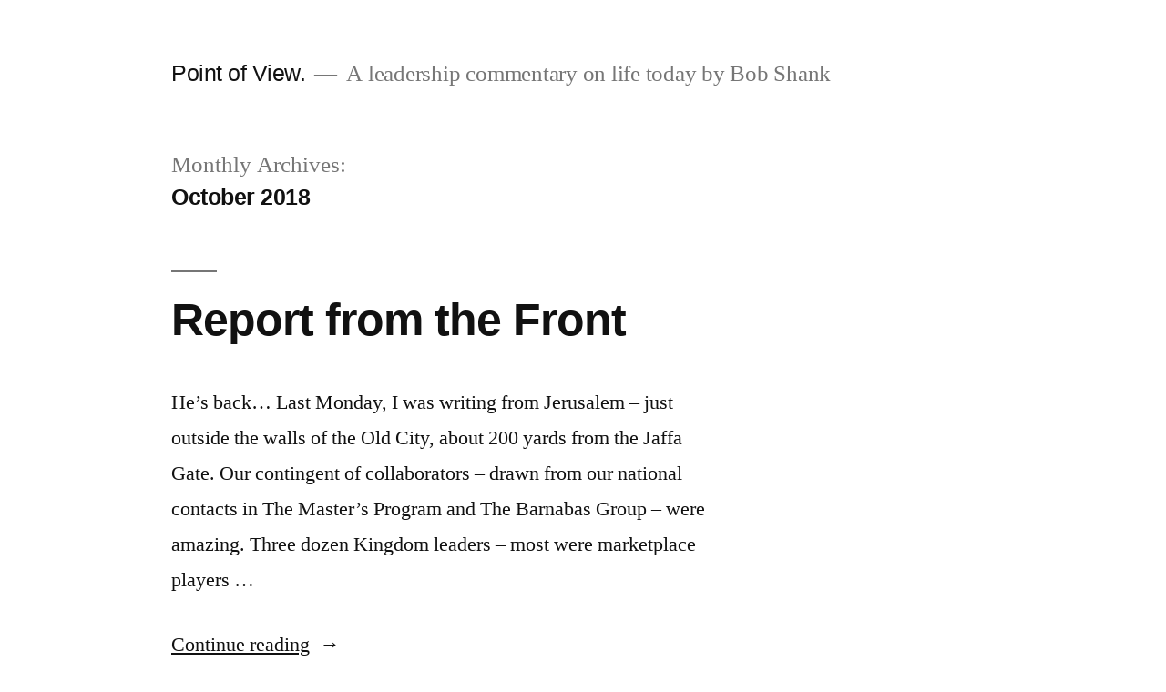

--- FILE ---
content_type: text/html; charset=UTF-8
request_url: https://pov.mastersprogram.org/2018/10/
body_size: 11798
content:
<!doctype html>
<html lang="en-US">
<head>
	<meta charset="UTF-8" />
	<meta name="viewport" content="width=device-width, initial-scale=1" />
	<link rel="profile" href="https://gmpg.org/xfn/11" />
	<title>October 2018 &#8211; Point of View.</title>
<meta name='robots' content='max-image-preview:large' />
<link rel="alternate" type="application/rss+xml" title="Point of View. &raquo; Feed" href="https://pov.mastersprogram.org/feed/" />
<link rel="alternate" type="application/rss+xml" title="Point of View. &raquo; Comments Feed" href="https://pov.mastersprogram.org/comments/feed/" />
<script>
window._wpemojiSettings = {"baseUrl":"https:\/\/s.w.org\/images\/core\/emoji\/14.0.0\/72x72\/","ext":".png","svgUrl":"https:\/\/s.w.org\/images\/core\/emoji\/14.0.0\/svg\/","svgExt":".svg","source":{"wpemoji":"https:\/\/pov.mastersprogram.org\/wp-includes\/js\/wp-emoji.js?ver=6.3.7","twemoji":"https:\/\/pov.mastersprogram.org\/wp-includes\/js\/twemoji.js?ver=6.3.7"}};
/**
 * @output wp-includes/js/wp-emoji-loader.js
 */

/**
 * Emoji Settings as exported in PHP via _print_emoji_detection_script().
 * @typedef WPEmojiSettings
 * @type {object}
 * @property {?object} source
 * @property {?string} source.concatemoji
 * @property {?string} source.twemoji
 * @property {?string} source.wpemoji
 * @property {?boolean} DOMReady
 * @property {?Function} readyCallback
 */

/**
 * Support tests.
 * @typedef SupportTests
 * @type {object}
 * @property {?boolean} flag
 * @property {?boolean} emoji
 */

/**
 * IIFE to detect emoji support and load Twemoji if needed.
 *
 * @param {Window} window
 * @param {Document} document
 * @param {WPEmojiSettings} settings
 */
( function wpEmojiLoader( window, document, settings ) {
	if ( typeof Promise === 'undefined' ) {
		return;
	}

	var sessionStorageKey = 'wpEmojiSettingsSupports';
	var tests = [ 'flag', 'emoji' ];

	/**
	 * Checks whether the browser supports offloading to a Worker.
	 *
	 * @since 6.3.0
	 *
	 * @private
	 *
	 * @returns {boolean}
	 */
	function supportsWorkerOffloading() {
		return (
			typeof Worker !== 'undefined' &&
			typeof OffscreenCanvas !== 'undefined' &&
			typeof URL !== 'undefined' &&
			URL.createObjectURL &&
			typeof Blob !== 'undefined'
		);
	}

	/**
	 * @typedef SessionSupportTests
	 * @type {object}
	 * @property {number} timestamp
	 * @property {SupportTests} supportTests
	 */

	/**
	 * Get support tests from session.
	 *
	 * @since 6.3.0
	 *
	 * @private
	 *
	 * @returns {?SupportTests} Support tests, or null if not set or older than 1 week.
	 */
	function getSessionSupportTests() {
		try {
			/** @type {SessionSupportTests} */
			var item = JSON.parse(
				sessionStorage.getItem( sessionStorageKey )
			);
			if (
				typeof item === 'object' &&
				typeof item.timestamp === 'number' &&
				new Date().valueOf() < item.timestamp + 604800 && // Note: Number is a week in seconds.
				typeof item.supportTests === 'object'
			) {
				return item.supportTests;
			}
		} catch ( e ) {}
		return null;
	}

	/**
	 * Persist the supports in session storage.
	 *
	 * @since 6.3.0
	 *
	 * @private
	 *
	 * @param {SupportTests} supportTests Support tests.
	 */
	function setSessionSupportTests( supportTests ) {
		try {
			/** @type {SessionSupportTests} */
			var item = {
				supportTests: supportTests,
				timestamp: new Date().valueOf()
			};

			sessionStorage.setItem(
				sessionStorageKey,
				JSON.stringify( item )
			);
		} catch ( e ) {}
	}

	/**
	 * Checks if two sets of Emoji characters render the same visually.
	 *
	 * This function may be serialized to run in a Worker. Therefore, it cannot refer to variables from the containing
	 * scope. Everything must be passed by parameters.
	 *
	 * @since 4.9.0
	 *
	 * @private
	 *
	 * @param {CanvasRenderingContext2D} context 2D Context.
	 * @param {string} set1 Set of Emoji to test.
	 * @param {string} set2 Set of Emoji to test.
	 *
	 * @return {boolean} True if the two sets render the same.
	 */
	function emojiSetsRenderIdentically( context, set1, set2 ) {
		// Cleanup from previous test.
		context.clearRect( 0, 0, context.canvas.width, context.canvas.height );
		context.fillText( set1, 0, 0 );
		var rendered1 = new Uint32Array(
			context.getImageData(
				0,
				0,
				context.canvas.width,
				context.canvas.height
			).data
		);

		// Cleanup from previous test.
		context.clearRect( 0, 0, context.canvas.width, context.canvas.height );
		context.fillText( set2, 0, 0 );
		var rendered2 = new Uint32Array(
			context.getImageData(
				0,
				0,
				context.canvas.width,
				context.canvas.height
			).data
		);

		return rendered1.every( function ( rendered2Data, index ) {
			return rendered2Data === rendered2[ index ];
		} );
	}

	/**
	 * Determines if the browser properly renders Emoji that Twemoji can supplement.
	 *
	 * This function may be serialized to run in a Worker. Therefore, it cannot refer to variables from the containing
	 * scope. Everything must be passed by parameters.
	 *
	 * @since 4.2.0
	 *
	 * @private
	 *
	 * @param {CanvasRenderingContext2D} context 2D Context.
	 * @param {string} type Whether to test for support of "flag" or "emoji".
	 * @param {Function} emojiSetsRenderIdentically Reference to emojiSetsRenderIdentically function, needed due to minification.
	 *
	 * @return {boolean} True if the browser can render emoji, false if it cannot.
	 */
	function browserSupportsEmoji( context, type, emojiSetsRenderIdentically ) {
		var isIdentical;

		switch ( type ) {
			case 'flag':
				/*
				 * Test for Transgender flag compatibility. Added in Unicode 13.
				 *
				 * To test for support, we try to render it, and compare the rendering to how it would look if
				 * the browser doesn't render it correctly (white flag emoji + transgender symbol).
				 */
				isIdentical = emojiSetsRenderIdentically(
					context,
					'\uD83C\uDFF3\uFE0F\u200D\u26A7\uFE0F', // as a zero-width joiner sequence
					'\uD83C\uDFF3\uFE0F\u200B\u26A7\uFE0F' // separated by a zero-width space
				);

				if ( isIdentical ) {
					return false;
				}

				/*
				 * Test for UN flag compatibility. This is the least supported of the letter locale flags,
				 * so gives us an easy test for full support.
				 *
				 * To test for support, we try to render it, and compare the rendering to how it would look if
				 * the browser doesn't render it correctly ([U] + [N]).
				 */
				isIdentical = emojiSetsRenderIdentically(
					context,
					'\uD83C\uDDFA\uD83C\uDDF3', // as the sequence of two code points
					'\uD83C\uDDFA\u200B\uD83C\uDDF3' // as the two code points separated by a zero-width space
				);

				if ( isIdentical ) {
					return false;
				}

				/*
				 * Test for English flag compatibility. England is a country in the United Kingdom, it
				 * does not have a two letter locale code but rather a five letter sub-division code.
				 *
				 * To test for support, we try to render it, and compare the rendering to how it would look if
				 * the browser doesn't render it correctly (black flag emoji + [G] + [B] + [E] + [N] + [G]).
				 */
				isIdentical = emojiSetsRenderIdentically(
					context,
					// as the flag sequence
					'\uD83C\uDFF4\uDB40\uDC67\uDB40\uDC62\uDB40\uDC65\uDB40\uDC6E\uDB40\uDC67\uDB40\uDC7F',
					// with each code point separated by a zero-width space
					'\uD83C\uDFF4\u200B\uDB40\uDC67\u200B\uDB40\uDC62\u200B\uDB40\uDC65\u200B\uDB40\uDC6E\u200B\uDB40\uDC67\u200B\uDB40\uDC7F'
				);

				return ! isIdentical;
			case 'emoji':
				/*
				 * Why can't we be friends? Everyone can now shake hands in emoji, regardless of skin tone!
				 *
				 * To test for Emoji 14.0 support, try to render a new emoji: Handshake: Light Skin Tone, Dark Skin Tone.
				 *
				 * The Handshake: Light Skin Tone, Dark Skin Tone emoji is a ZWJ sequence combining 🫱 Rightwards Hand,
				 * 🏻 Light Skin Tone, a Zero Width Joiner, 🫲 Leftwards Hand, and 🏿 Dark Skin Tone.
				 *
				 * 0x1FAF1 == Rightwards Hand
				 * 0x1F3FB == Light Skin Tone
				 * 0x200D == Zero-Width Joiner (ZWJ) that links the code points for the new emoji or
				 * 0x200B == Zero-Width Space (ZWS) that is rendered for clients not supporting the new emoji.
				 * 0x1FAF2 == Leftwards Hand
				 * 0x1F3FF == Dark Skin Tone.
				 *
				 * When updating this test for future Emoji releases, ensure that individual emoji that make up the
				 * sequence come from older emoji standards.
				 */
				isIdentical = emojiSetsRenderIdentically(
					context,
					'\uD83E\uDEF1\uD83C\uDFFB\u200D\uD83E\uDEF2\uD83C\uDFFF', // as the zero-width joiner sequence
					'\uD83E\uDEF1\uD83C\uDFFB\u200B\uD83E\uDEF2\uD83C\uDFFF' // separated by a zero-width space
				);

				return ! isIdentical;
		}

		return false;
	}

	/**
	 * Checks emoji support tests.
	 *
	 * This function may be serialized to run in a Worker. Therefore, it cannot refer to variables from the containing
	 * scope. Everything must be passed by parameters.
	 *
	 * @since 6.3.0
	 *
	 * @private
	 *
	 * @param {string[]} tests Tests.
	 * @param {Function} browserSupportsEmoji Reference to browserSupportsEmoji function, needed due to minification.
	 * @param {Function} emojiSetsRenderIdentically Reference to emojiSetsRenderIdentically function, needed due to minification.
	 *
	 * @return {SupportTests} Support tests.
	 */
	function testEmojiSupports( tests, browserSupportsEmoji, emojiSetsRenderIdentically ) {
		var canvas;
		if (
			typeof WorkerGlobalScope !== 'undefined' &&
			self instanceof WorkerGlobalScope
		) {
			canvas = new OffscreenCanvas( 300, 150 ); // Dimensions are default for HTMLCanvasElement.
		} else {
			canvas = document.createElement( 'canvas' );
		}

		var context = canvas.getContext( '2d', { willReadFrequently: true } );

		/*
		 * Chrome on OS X added native emoji rendering in M41. Unfortunately,
		 * it doesn't work when the font is bolder than 500 weight. So, we
		 * check for bold rendering support to avoid invisible emoji in Chrome.
		 */
		context.textBaseline = 'top';
		context.font = '600 32px Arial';

		var supports = {};
		tests.forEach( function ( test ) {
			supports[ test ] = browserSupportsEmoji( context, test, emojiSetsRenderIdentically );
		} );
		return supports;
	}

	/**
	 * Adds a script to the head of the document.
	 *
	 * @ignore
	 *
	 * @since 4.2.0
	 *
	 * @param {string} src The url where the script is located.
	 *
	 * @return {void}
	 */
	function addScript( src ) {
		var script = document.createElement( 'script' );
		script.src = src;
		script.defer = true;
		document.head.appendChild( script );
	}

	settings.supports = {
		everything: true,
		everythingExceptFlag: true
	};

	// Create a promise for DOMContentLoaded since the worker logic may finish after the event has fired.
	var domReadyPromise = new Promise( function ( resolve ) {
		document.addEventListener( 'DOMContentLoaded', resolve, {
			once: true
		} );
	} );

	// Obtain the emoji support from the browser, asynchronously when possible.
	new Promise( function ( resolve ) {
		var supportTests = getSessionSupportTests();
		if ( supportTests ) {
			resolve( supportTests );
			return;
		}

		if ( supportsWorkerOffloading() ) {
			try {
				// Note that the functions are being passed as arguments due to minification.
				var workerScript =
					'postMessage(' +
					testEmojiSupports.toString() +
					'(' +
					[
						JSON.stringify( tests ),
						browserSupportsEmoji.toString(),
						emojiSetsRenderIdentically.toString()
					].join( ',' ) +
					'));';
				var blob = new Blob( [ workerScript ], {
					type: 'text/javascript'
				} );
				var worker = new Worker( URL.createObjectURL( blob ), { name: 'wpTestEmojiSupports' } );
				worker.onmessage = function ( event ) {
					supportTests = event.data;
					setSessionSupportTests( supportTests );
					worker.terminate();
					resolve( supportTests );
				};
				return;
			} catch ( e ) {}
		}

		supportTests = testEmojiSupports( tests, browserSupportsEmoji, emojiSetsRenderIdentically );
		setSessionSupportTests( supportTests );
		resolve( supportTests );
	} )
		// Once the browser emoji support has been obtained from the session, finalize the settings.
		.then( function ( supportTests ) {
			/*
			 * Tests the browser support for flag emojis and other emojis, and adjusts the
			 * support settings accordingly.
			 */
			for ( var test in supportTests ) {
				settings.supports[ test ] = supportTests[ test ];

				settings.supports.everything =
					settings.supports.everything && settings.supports[ test ];

				if ( 'flag' !== test ) {
					settings.supports.everythingExceptFlag =
						settings.supports.everythingExceptFlag &&
						settings.supports[ test ];
				}
			}

			settings.supports.everythingExceptFlag =
				settings.supports.everythingExceptFlag &&
				! settings.supports.flag;

			// Sets DOMReady to false and assigns a ready function to settings.
			settings.DOMReady = false;
			settings.readyCallback = function () {
				settings.DOMReady = true;
			};
		} )
		.then( function () {
			return domReadyPromise;
		} )
		.then( function () {
			// When the browser can not render everything we need to load a polyfill.
			if ( ! settings.supports.everything ) {
				settings.readyCallback();

				var src = settings.source || {};

				if ( src.concatemoji ) {
					addScript( src.concatemoji );
				} else if ( src.wpemoji && src.twemoji ) {
					addScript( src.twemoji );
					addScript( src.wpemoji );
				}
			}
		} );
} )( window, document, window._wpemojiSettings );
</script>
<style>
img.wp-smiley,
img.emoji {
	display: inline !important;
	border: none !important;
	box-shadow: none !important;
	height: 1em !important;
	width: 1em !important;
	margin: 0 0.07em !important;
	vertical-align: -0.1em !important;
	background: none !important;
	padding: 0 !important;
}
</style>
	<link rel='stylesheet' id='wp-block-library-css' href='https://pov.mastersprogram.org/wp-includes/css/dist/block-library/style.css?ver=6.3.7' media='all' />
<style id='wp-block-library-theme-inline-css'>
.wp-block-audio figcaption{
  color:#555;
  font-size:13px;
  text-align:center;
}
.is-dark-theme .wp-block-audio figcaption{
  color:hsla(0,0%,100%,.65);
}

.wp-block-audio{
  margin:0 0 1em;
}

.wp-block-code{
  border:1px solid #ccc;
  border-radius:4px;
  font-family:Menlo,Consolas,monaco,monospace;
  padding:.8em 1em;
}

.wp-block-embed figcaption{
  color:#555;
  font-size:13px;
  text-align:center;
}
.is-dark-theme .wp-block-embed figcaption{
  color:hsla(0,0%,100%,.65);
}

.wp-block-embed{
  margin:0 0 1em;
}

.blocks-gallery-caption{
  color:#555;
  font-size:13px;
  text-align:center;
}
.is-dark-theme .blocks-gallery-caption{
  color:hsla(0,0%,100%,.65);
}

.wp-block-image figcaption{
  color:#555;
  font-size:13px;
  text-align:center;
}
.is-dark-theme .wp-block-image figcaption{
  color:hsla(0,0%,100%,.65);
}

.wp-block-image{
  margin:0 0 1em;
}

.wp-block-pullquote{
  border-bottom:4px solid;
  border-top:4px solid;
  color:currentColor;
  margin-bottom:1.75em;
}
.wp-block-pullquote cite,.wp-block-pullquote footer,.wp-block-pullquote__citation{
  color:currentColor;
  font-size:.8125em;
  font-style:normal;
  text-transform:uppercase;
}

.wp-block-quote{
  border-left:.25em solid;
  margin:0 0 1.75em;
  padding-left:1em;
}
.wp-block-quote cite,.wp-block-quote footer{
  color:currentColor;
  font-size:.8125em;
  font-style:normal;
  position:relative;
}
.wp-block-quote.has-text-align-right{
  border-left:none;
  border-right:.25em solid;
  padding-left:0;
  padding-right:1em;
}
.wp-block-quote.has-text-align-center{
  border:none;
  padding-left:0;
}
.wp-block-quote.is-large,.wp-block-quote.is-style-large,.wp-block-quote.is-style-plain{
  border:none;
}

.wp-block-search .wp-block-search__label{
  font-weight:700;
}

.wp-block-search__button{
  border:1px solid #ccc;
  padding:.375em .625em;
}

:where(.wp-block-group.has-background){
  padding:1.25em 2.375em;
}

.wp-block-separator.has-css-opacity{
  opacity:.4;
}

.wp-block-separator{
  border:none;
  border-bottom:2px solid;
  margin-left:auto;
  margin-right:auto;
}
.wp-block-separator.has-alpha-channel-opacity{
  opacity:1;
}
.wp-block-separator:not(.is-style-wide):not(.is-style-dots){
  width:100px;
}
.wp-block-separator.has-background:not(.is-style-dots){
  border-bottom:none;
  height:1px;
}
.wp-block-separator.has-background:not(.is-style-wide):not(.is-style-dots){
  height:2px;
}

.wp-block-table{
  margin:0 0 1em;
}
.wp-block-table td,.wp-block-table th{
  word-break:normal;
}
.wp-block-table figcaption{
  color:#555;
  font-size:13px;
  text-align:center;
}
.is-dark-theme .wp-block-table figcaption{
  color:hsla(0,0%,100%,.65);
}

.wp-block-video figcaption{
  color:#555;
  font-size:13px;
  text-align:center;
}
.is-dark-theme .wp-block-video figcaption{
  color:hsla(0,0%,100%,.65);
}

.wp-block-video{
  margin:0 0 1em;
}

.wp-block-template-part.has-background{
  margin-bottom:0;
  margin-top:0;
  padding:1.25em 2.375em;
}
</style>
<style id='classic-theme-styles-inline-css'>
/**
 * These rules are needed for backwards compatibility.
 * They should match the button element rules in the base theme.json file.
 */
.wp-block-button__link {
	color: #ffffff;
	background-color: #32373c;
	border-radius: 9999px; /* 100% causes an oval, but any explicit but really high value retains the pill shape. */

	/* This needs a low specificity so it won't override the rules from the button element if defined in theme.json. */
	box-shadow: none;
	text-decoration: none;

	/* The extra 2px are added to size solids the same as the outline versions.*/
	padding: calc(0.667em + 2px) calc(1.333em + 2px);

	font-size: 1.125em;
}

.wp-block-file__button {
	background: #32373c;
	color: #ffffff;
	text-decoration: none;
}

</style>
<style id='global-styles-inline-css'>
body{--wp--preset--color--black: #000000;--wp--preset--color--cyan-bluish-gray: #abb8c3;--wp--preset--color--white: #FFF;--wp--preset--color--pale-pink: #f78da7;--wp--preset--color--vivid-red: #cf2e2e;--wp--preset--color--luminous-vivid-orange: #ff6900;--wp--preset--color--luminous-vivid-amber: #fcb900;--wp--preset--color--light-green-cyan: #7bdcb5;--wp--preset--color--vivid-green-cyan: #00d084;--wp--preset--color--pale-cyan-blue: #8ed1fc;--wp--preset--color--vivid-cyan-blue: #0693e3;--wp--preset--color--vivid-purple: #9b51e0;--wp--preset--color--primary: #0073a8;--wp--preset--color--secondary: #005075;--wp--preset--color--dark-gray: #111;--wp--preset--color--light-gray: #767676;--wp--preset--gradient--vivid-cyan-blue-to-vivid-purple: linear-gradient(135deg,rgba(6,147,227,1) 0%,rgb(155,81,224) 100%);--wp--preset--gradient--light-green-cyan-to-vivid-green-cyan: linear-gradient(135deg,rgb(122,220,180) 0%,rgb(0,208,130) 100%);--wp--preset--gradient--luminous-vivid-amber-to-luminous-vivid-orange: linear-gradient(135deg,rgba(252,185,0,1) 0%,rgba(255,105,0,1) 100%);--wp--preset--gradient--luminous-vivid-orange-to-vivid-red: linear-gradient(135deg,rgba(255,105,0,1) 0%,rgb(207,46,46) 100%);--wp--preset--gradient--very-light-gray-to-cyan-bluish-gray: linear-gradient(135deg,rgb(238,238,238) 0%,rgb(169,184,195) 100%);--wp--preset--gradient--cool-to-warm-spectrum: linear-gradient(135deg,rgb(74,234,220) 0%,rgb(151,120,209) 20%,rgb(207,42,186) 40%,rgb(238,44,130) 60%,rgb(251,105,98) 80%,rgb(254,248,76) 100%);--wp--preset--gradient--blush-light-purple: linear-gradient(135deg,rgb(255,206,236) 0%,rgb(152,150,240) 100%);--wp--preset--gradient--blush-bordeaux: linear-gradient(135deg,rgb(254,205,165) 0%,rgb(254,45,45) 50%,rgb(107,0,62) 100%);--wp--preset--gradient--luminous-dusk: linear-gradient(135deg,rgb(255,203,112) 0%,rgb(199,81,192) 50%,rgb(65,88,208) 100%);--wp--preset--gradient--pale-ocean: linear-gradient(135deg,rgb(255,245,203) 0%,rgb(182,227,212) 50%,rgb(51,167,181) 100%);--wp--preset--gradient--electric-grass: linear-gradient(135deg,rgb(202,248,128) 0%,rgb(113,206,126) 100%);--wp--preset--gradient--midnight: linear-gradient(135deg,rgb(2,3,129) 0%,rgb(40,116,252) 100%);--wp--preset--font-size--small: 19.5px;--wp--preset--font-size--medium: 20px;--wp--preset--font-size--large: 36.5px;--wp--preset--font-size--x-large: 42px;--wp--preset--font-size--normal: 22px;--wp--preset--font-size--huge: 49.5px;--wp--preset--spacing--20: 0.44rem;--wp--preset--spacing--30: 0.67rem;--wp--preset--spacing--40: 1rem;--wp--preset--spacing--50: 1.5rem;--wp--preset--spacing--60: 2.25rem;--wp--preset--spacing--70: 3.38rem;--wp--preset--spacing--80: 5.06rem;--wp--preset--shadow--natural: 6px 6px 9px rgba(0, 0, 0, 0.2);--wp--preset--shadow--deep: 12px 12px 50px rgba(0, 0, 0, 0.4);--wp--preset--shadow--sharp: 6px 6px 0px rgba(0, 0, 0, 0.2);--wp--preset--shadow--outlined: 6px 6px 0px -3px rgba(255, 255, 255, 1), 6px 6px rgba(0, 0, 0, 1);--wp--preset--shadow--crisp: 6px 6px 0px rgba(0, 0, 0, 1);}:where(.is-layout-flex){gap: 0.5em;}:where(.is-layout-grid){gap: 0.5em;}body .is-layout-flow > .alignleft{float: left;margin-inline-start: 0;margin-inline-end: 2em;}body .is-layout-flow > .alignright{float: right;margin-inline-start: 2em;margin-inline-end: 0;}body .is-layout-flow > .aligncenter{margin-left: auto !important;margin-right: auto !important;}body .is-layout-constrained > .alignleft{float: left;margin-inline-start: 0;margin-inline-end: 2em;}body .is-layout-constrained > .alignright{float: right;margin-inline-start: 2em;margin-inline-end: 0;}body .is-layout-constrained > .aligncenter{margin-left: auto !important;margin-right: auto !important;}body .is-layout-constrained > :where(:not(.alignleft):not(.alignright):not(.alignfull)){max-width: var(--wp--style--global--content-size);margin-left: auto !important;margin-right: auto !important;}body .is-layout-constrained > .alignwide{max-width: var(--wp--style--global--wide-size);}body .is-layout-flex{display: flex;}body .is-layout-flex{flex-wrap: wrap;align-items: center;}body .is-layout-flex > *{margin: 0;}body .is-layout-grid{display: grid;}body .is-layout-grid > *{margin: 0;}:where(.wp-block-columns.is-layout-flex){gap: 2em;}:where(.wp-block-columns.is-layout-grid){gap: 2em;}:where(.wp-block-post-template.is-layout-flex){gap: 1.25em;}:where(.wp-block-post-template.is-layout-grid){gap: 1.25em;}.has-black-color{color: var(--wp--preset--color--black) !important;}.has-cyan-bluish-gray-color{color: var(--wp--preset--color--cyan-bluish-gray) !important;}.has-white-color{color: var(--wp--preset--color--white) !important;}.has-pale-pink-color{color: var(--wp--preset--color--pale-pink) !important;}.has-vivid-red-color{color: var(--wp--preset--color--vivid-red) !important;}.has-luminous-vivid-orange-color{color: var(--wp--preset--color--luminous-vivid-orange) !important;}.has-luminous-vivid-amber-color{color: var(--wp--preset--color--luminous-vivid-amber) !important;}.has-light-green-cyan-color{color: var(--wp--preset--color--light-green-cyan) !important;}.has-vivid-green-cyan-color{color: var(--wp--preset--color--vivid-green-cyan) !important;}.has-pale-cyan-blue-color{color: var(--wp--preset--color--pale-cyan-blue) !important;}.has-vivid-cyan-blue-color{color: var(--wp--preset--color--vivid-cyan-blue) !important;}.has-vivid-purple-color{color: var(--wp--preset--color--vivid-purple) !important;}.has-black-background-color{background-color: var(--wp--preset--color--black) !important;}.has-cyan-bluish-gray-background-color{background-color: var(--wp--preset--color--cyan-bluish-gray) !important;}.has-white-background-color{background-color: var(--wp--preset--color--white) !important;}.has-pale-pink-background-color{background-color: var(--wp--preset--color--pale-pink) !important;}.has-vivid-red-background-color{background-color: var(--wp--preset--color--vivid-red) !important;}.has-luminous-vivid-orange-background-color{background-color: var(--wp--preset--color--luminous-vivid-orange) !important;}.has-luminous-vivid-amber-background-color{background-color: var(--wp--preset--color--luminous-vivid-amber) !important;}.has-light-green-cyan-background-color{background-color: var(--wp--preset--color--light-green-cyan) !important;}.has-vivid-green-cyan-background-color{background-color: var(--wp--preset--color--vivid-green-cyan) !important;}.has-pale-cyan-blue-background-color{background-color: var(--wp--preset--color--pale-cyan-blue) !important;}.has-vivid-cyan-blue-background-color{background-color: var(--wp--preset--color--vivid-cyan-blue) !important;}.has-vivid-purple-background-color{background-color: var(--wp--preset--color--vivid-purple) !important;}.has-black-border-color{border-color: var(--wp--preset--color--black) !important;}.has-cyan-bluish-gray-border-color{border-color: var(--wp--preset--color--cyan-bluish-gray) !important;}.has-white-border-color{border-color: var(--wp--preset--color--white) !important;}.has-pale-pink-border-color{border-color: var(--wp--preset--color--pale-pink) !important;}.has-vivid-red-border-color{border-color: var(--wp--preset--color--vivid-red) !important;}.has-luminous-vivid-orange-border-color{border-color: var(--wp--preset--color--luminous-vivid-orange) !important;}.has-luminous-vivid-amber-border-color{border-color: var(--wp--preset--color--luminous-vivid-amber) !important;}.has-light-green-cyan-border-color{border-color: var(--wp--preset--color--light-green-cyan) !important;}.has-vivid-green-cyan-border-color{border-color: var(--wp--preset--color--vivid-green-cyan) !important;}.has-pale-cyan-blue-border-color{border-color: var(--wp--preset--color--pale-cyan-blue) !important;}.has-vivid-cyan-blue-border-color{border-color: var(--wp--preset--color--vivid-cyan-blue) !important;}.has-vivid-purple-border-color{border-color: var(--wp--preset--color--vivid-purple) !important;}.has-vivid-cyan-blue-to-vivid-purple-gradient-background{background: var(--wp--preset--gradient--vivid-cyan-blue-to-vivid-purple) !important;}.has-light-green-cyan-to-vivid-green-cyan-gradient-background{background: var(--wp--preset--gradient--light-green-cyan-to-vivid-green-cyan) !important;}.has-luminous-vivid-amber-to-luminous-vivid-orange-gradient-background{background: var(--wp--preset--gradient--luminous-vivid-amber-to-luminous-vivid-orange) !important;}.has-luminous-vivid-orange-to-vivid-red-gradient-background{background: var(--wp--preset--gradient--luminous-vivid-orange-to-vivid-red) !important;}.has-very-light-gray-to-cyan-bluish-gray-gradient-background{background: var(--wp--preset--gradient--very-light-gray-to-cyan-bluish-gray) !important;}.has-cool-to-warm-spectrum-gradient-background{background: var(--wp--preset--gradient--cool-to-warm-spectrum) !important;}.has-blush-light-purple-gradient-background{background: var(--wp--preset--gradient--blush-light-purple) !important;}.has-blush-bordeaux-gradient-background{background: var(--wp--preset--gradient--blush-bordeaux) !important;}.has-luminous-dusk-gradient-background{background: var(--wp--preset--gradient--luminous-dusk) !important;}.has-pale-ocean-gradient-background{background: var(--wp--preset--gradient--pale-ocean) !important;}.has-electric-grass-gradient-background{background: var(--wp--preset--gradient--electric-grass) !important;}.has-midnight-gradient-background{background: var(--wp--preset--gradient--midnight) !important;}.has-small-font-size{font-size: var(--wp--preset--font-size--small) !important;}.has-medium-font-size{font-size: var(--wp--preset--font-size--medium) !important;}.has-large-font-size{font-size: var(--wp--preset--font-size--large) !important;}.has-x-large-font-size{font-size: var(--wp--preset--font-size--x-large) !important;}
.wp-block-navigation a:where(:not(.wp-element-button)){color: inherit;}
:where(.wp-block-post-template.is-layout-flex){gap: 1.25em;}:where(.wp-block-post-template.is-layout-grid){gap: 1.25em;}
:where(.wp-block-columns.is-layout-flex){gap: 2em;}:where(.wp-block-columns.is-layout-grid){gap: 2em;}
.wp-block-pullquote{font-size: 1.5em;line-height: 1.6;}
</style>
<link rel='stylesheet' id='twentynineteen-style-css' href='https://pov.mastersprogram.org/wp-content/themes/twentynineteen/style.css?ver=2.5' media='all' />
<link rel='stylesheet' id='twentynineteen-print-style-css' href='https://pov.mastersprogram.org/wp-content/themes/twentynineteen/print.css?ver=2.5' media='print' />
<link rel="https://api.w.org/" href="https://pov.mastersprogram.org/wp-json/" /><link rel="EditURI" type="application/rsd+xml" title="RSD" href="https://pov.mastersprogram.org/xmlrpc.php?rsd" />
<meta name="generator" content="WordPress 6.3.7" />
<style>.recentcomments a{display:inline !important;padding:0 !important;margin:0 !important;}</style></head>

<body class="archive date wp-embed-responsive hfeed image-filters-enabled">
<div id="page" class="site">
	<a class="skip-link screen-reader-text" href="#content">
		Skip to content	</a>

		<header id="masthead" class="site-header">

			<div class="site-branding-container">
				<div class="site-branding">

								<p class="site-title"><a href="https://pov.mastersprogram.org/" rel="home">Point of View.</a></p>
			
				<p class="site-description">
				A leadership commentary on life today by Bob Shank			</p>
			</div><!-- .site-branding -->
			</div><!-- .site-branding-container -->

					</header><!-- #masthead -->

	<div id="content" class="site-content">

	<div id="primary" class="content-area">
		<main id="main" class="site-main">

		
			<header class="page-header">
				<h1 class="page-title">Monthly Archives: <span class="page-description">October 2018</span></h1>			</header><!-- .page-header -->

			
<article id="post-2407" class="post-2407 post type-post status-publish format-standard hentry category-weekly-post entry">
	<header class="entry-header">
		<h2 class="entry-title"><a href="https://pov.mastersprogram.org/2018/10/29/report-from-the-front/" rel="bookmark">Report from the Front</a></h2>	</header><!-- .entry-header -->

	
	<div class="entry-content">
		<p>He’s back&#8230; Last Monday, I was writing from Jerusalem &#8211; just outside the walls of the Old City, about 200 yards from the Jaffa Gate. Our contingent of collaborators &#8211; drawn from our national contacts in The Master’s Program and The Barnabas Group &#8211; were amazing. Three dozen Kingdom leaders &#8211; most were marketplace players &hellip; </p>
<p class="link-more"><a href="https://pov.mastersprogram.org/2018/10/29/report-from-the-front/" class="more-link">Continue reading<span class="screen-reader-text"> &#8220;Report from the Front&#8221;</span></a></p>
	</div><!-- .entry-content -->

	<footer class="entry-footer">
		<span class="byline"><svg class="svg-icon" width="16" height="16" aria-hidden="true" role="img" focusable="false" viewBox="0 0 24 24" version="1.1" xmlns="http://www.w3.org/2000/svg" xmlns:xlink="http://www.w3.org/1999/xlink"><path d="M12 12c2.21 0 4-1.79 4-4s-1.79-4-4-4-4 1.79-4 4 1.79 4 4 4zm0 2c-2.67 0-8 1.34-8 4v2h16v-2c0-2.66-5.33-4-8-4z"></path><path d="M0 0h24v24H0z" fill="none"></path></svg><span class="screen-reader-text">Posted by</span><span class="author vcard"><a class="url fn n" href="https://pov.mastersprogram.org/author/bobshank-tmp/">Bob Shank</a></span></span><span class="posted-on"><svg class="svg-icon" width="16" height="16" aria-hidden="true" role="img" focusable="false" xmlns="http://www.w3.org/2000/svg" viewBox="0 0 24 24"><defs><path id="a" d="M0 0h24v24H0V0z"></path></defs><clipPath id="b"><use xlink:href="#a" overflow="visible"></use></clipPath><path clip-path="url(#b)" d="M12 2C6.5 2 2 6.5 2 12s4.5 10 10 10 10-4.5 10-10S17.5 2 12 2zm4.2 14.2L11 13V7h1.5v5.2l4.5 2.7-.8 1.3z"></path></svg><a href="https://pov.mastersprogram.org/2018/10/29/report-from-the-front/" rel="bookmark"><time class="entry-date published" datetime="2018-10-29T09:17:02-07:00">October 29, 2018</time><time class="updated" datetime="2018-10-29T09:22:23-07:00">October 29, 2018</time></a></span><span class="cat-links"><svg class="svg-icon" width="16" height="16" aria-hidden="true" role="img" focusable="false" xmlns="http://www.w3.org/2000/svg" viewBox="0 0 24 24"><path d="M10 4H4c-1.1 0-1.99.9-1.99 2L2 18c0 1.1.9 2 2 2h16c1.1 0 2-.9 2-2V8c0-1.1-.9-2-2-2h-8l-2-2z"></path><path d="M0 0h24v24H0z" fill="none"></path></svg><span class="screen-reader-text">Posted in</span><a href="https://pov.mastersprogram.org/category/weekly-post/" rel="category tag">Weekly Post</a></span><span class="comments-link"><svg class="svg-icon" width="16" height="16" aria-hidden="true" role="img" focusable="false" viewBox="0 0 24 24" version="1.1" xmlns="http://www.w3.org/2000/svg" xmlns:xlink="http://www.w3.org/1999/xlink"><path d="M21.99 4c0-1.1-.89-2-1.99-2H4c-1.1 0-2 .9-2 2v12c0 1.1.9 2 2 2h14l4 4-.01-18z"></path><path d="M0 0h24v24H0z" fill="none"></path></svg><a href="https://pov.mastersprogram.org/2018/10/29/report-from-the-front/#comments">2 Comments<span class="screen-reader-text"> on Report from the Front</span></a></span>	</footer><!-- .entry-footer -->
</article><!-- #post-2407 -->

<article id="post-2402" class="post-2402 post type-post status-publish format-standard hentry category-weekly-post tag-israel entry">
	<header class="entry-header">
		<h2 class="entry-title"><a href="https://pov.mastersprogram.org/2018/10/22/israel/" rel="bookmark">It isn&#8217;t Santa who&#8217;s coming to town&#8230;</a></h2>	</header><!-- .entry-header -->

	
	<div class="entry-content">
		<p>The land of Israel is almost surreal. I’m sitting on the terrace of the David Citadel Hotel in Jerusalem; 200 yards away &#8211; to the west &#8211; are the walls of the Old City, and the Jaffa Gate. It’s 5:30am, and in an hour, the sun will come up over the ancient skyline. A few months &hellip; </p>
<p class="link-more"><a href="https://pov.mastersprogram.org/2018/10/22/israel/" class="more-link">Continue reading<span class="screen-reader-text"> &#8220;It isn&#8217;t Santa who&#8217;s coming to town&#8230;&#8221;</span></a></p>
	</div><!-- .entry-content -->

	<footer class="entry-footer">
		<span class="byline"><svg class="svg-icon" width="16" height="16" aria-hidden="true" role="img" focusable="false" viewBox="0 0 24 24" version="1.1" xmlns="http://www.w3.org/2000/svg" xmlns:xlink="http://www.w3.org/1999/xlink"><path d="M12 12c2.21 0 4-1.79 4-4s-1.79-4-4-4-4 1.79-4 4 1.79 4 4 4zm0 2c-2.67 0-8 1.34-8 4v2h16v-2c0-2.66-5.33-4-8-4z"></path><path d="M0 0h24v24H0z" fill="none"></path></svg><span class="screen-reader-text">Posted by</span><span class="author vcard"><a class="url fn n" href="https://pov.mastersprogram.org/author/bobshank-tmp/">Bob Shank</a></span></span><span class="posted-on"><svg class="svg-icon" width="16" height="16" aria-hidden="true" role="img" focusable="false" xmlns="http://www.w3.org/2000/svg" viewBox="0 0 24 24"><defs><path id="a" d="M0 0h24v24H0V0z"></path></defs><clipPath id="b"><use xlink:href="#a" overflow="visible"></use></clipPath><path clip-path="url(#b)" d="M12 2C6.5 2 2 6.5 2 12s4.5 10 10 10 10-4.5 10-10S17.5 2 12 2zm4.2 14.2L11 13V7h1.5v5.2l4.5 2.7-.8 1.3z"></path></svg><a href="https://pov.mastersprogram.org/2018/10/22/israel/" rel="bookmark"><time class="entry-date published" datetime="2018-10-22T09:02:43-07:00">October 22, 2018</time><time class="updated" datetime="2018-10-22T09:59:36-07:00">October 22, 2018</time></a></span><span class="cat-links"><svg class="svg-icon" width="16" height="16" aria-hidden="true" role="img" focusable="false" xmlns="http://www.w3.org/2000/svg" viewBox="0 0 24 24"><path d="M10 4H4c-1.1 0-1.99.9-1.99 2L2 18c0 1.1.9 2 2 2h16c1.1 0 2-.9 2-2V8c0-1.1-.9-2-2-2h-8l-2-2z"></path><path d="M0 0h24v24H0z" fill="none"></path></svg><span class="screen-reader-text">Posted in</span><a href="https://pov.mastersprogram.org/category/weekly-post/" rel="category tag">Weekly Post</a></span><span class="tags-links"><svg class="svg-icon" width="16" height="16" aria-hidden="true" role="img" focusable="false" xmlns="http://www.w3.org/2000/svg" viewBox="0 0 24 24"><path d="M21.41 11.58l-9-9C12.05 2.22 11.55 2 11 2H4c-1.1 0-2 .9-2 2v7c0 .55.22 1.05.59 1.42l9 9c.36.36.86.58 1.41.58.55 0 1.05-.22 1.41-.59l7-7c.37-.36.59-.86.59-1.41 0-.55-.23-1.06-.59-1.42zM5.5 7C4.67 7 4 6.33 4 5.5S4.67 4 5.5 4 7 4.67 7 5.5 6.33 7 5.5 7z"></path><path d="M0 0h24v24H0z" fill="none"></path></svg><span class="screen-reader-text">Tags: </span><a href="https://pov.mastersprogram.org/tag/israel/" rel="tag">Israel</a></span><span class="comments-link"><svg class="svg-icon" width="16" height="16" aria-hidden="true" role="img" focusable="false" viewBox="0 0 24 24" version="1.1" xmlns="http://www.w3.org/2000/svg" xmlns:xlink="http://www.w3.org/1999/xlink"><path d="M21.99 4c0-1.1-.89-2-1.99-2H4c-1.1 0-2 .9-2 2v12c0 1.1.9 2 2 2h14l4 4-.01-18z"></path><path d="M0 0h24v24H0z" fill="none"></path></svg><a href="https://pov.mastersprogram.org/2018/10/22/israel/#comments">1 Comment<span class="screen-reader-text"> on It isn&#8217;t Santa who&#8217;s coming to town&#8230;</span></a></span>	</footer><!-- .entry-footer -->
</article><!-- #post-2402 -->

<article id="post-2397" class="post-2397 post type-post status-publish format-standard hentry category-weekly-post tag-righteousness entry">
	<header class="entry-header">
		<h2 class="entry-title"><a href="https://pov.mastersprogram.org/2018/10/15/righteous-is-as-righteous-gives/" rel="bookmark">Righteous is as righteous gives</a></h2>	</header><!-- .entry-header -->

	
	<div class="entry-content">
		<p>It must be a big, big deal. I’m not sure that everyone in your circles today is inspired to earn this designation. In fact, it’s often used in a derisive manner, for people who reject a certain high-bar moral or ethical standard. At a time when people with character deficiencies win awards and elections, it &hellip; </p>
<p class="link-more"><a href="https://pov.mastersprogram.org/2018/10/15/righteous-is-as-righteous-gives/" class="more-link">Continue reading<span class="screen-reader-text"> &#8220;Righteous is as righteous gives&#8221;</span></a></p>
	</div><!-- .entry-content -->

	<footer class="entry-footer">
		<span class="byline"><svg class="svg-icon" width="16" height="16" aria-hidden="true" role="img" focusable="false" viewBox="0 0 24 24" version="1.1" xmlns="http://www.w3.org/2000/svg" xmlns:xlink="http://www.w3.org/1999/xlink"><path d="M12 12c2.21 0 4-1.79 4-4s-1.79-4-4-4-4 1.79-4 4 1.79 4 4 4zm0 2c-2.67 0-8 1.34-8 4v2h16v-2c0-2.66-5.33-4-8-4z"></path><path d="M0 0h24v24H0z" fill="none"></path></svg><span class="screen-reader-text">Posted by</span><span class="author vcard"><a class="url fn n" href="https://pov.mastersprogram.org/author/bobshank-tmp/">Bob Shank</a></span></span><span class="posted-on"><svg class="svg-icon" width="16" height="16" aria-hidden="true" role="img" focusable="false" xmlns="http://www.w3.org/2000/svg" viewBox="0 0 24 24"><defs><path id="a" d="M0 0h24v24H0V0z"></path></defs><clipPath id="b"><use xlink:href="#a" overflow="visible"></use></clipPath><path clip-path="url(#b)" d="M12 2C6.5 2 2 6.5 2 12s4.5 10 10 10 10-4.5 10-10S17.5 2 12 2zm4.2 14.2L11 13V7h1.5v5.2l4.5 2.7-.8 1.3z"></path></svg><a href="https://pov.mastersprogram.org/2018/10/15/righteous-is-as-righteous-gives/" rel="bookmark"><time class="entry-date published" datetime="2018-10-15T14:11:06-07:00">October 15, 2018</time><time class="updated" datetime="2018-10-15T14:20:22-07:00">October 15, 2018</time></a></span><span class="cat-links"><svg class="svg-icon" width="16" height="16" aria-hidden="true" role="img" focusable="false" xmlns="http://www.w3.org/2000/svg" viewBox="0 0 24 24"><path d="M10 4H4c-1.1 0-1.99.9-1.99 2L2 18c0 1.1.9 2 2 2h16c1.1 0 2-.9 2-2V8c0-1.1-.9-2-2-2h-8l-2-2z"></path><path d="M0 0h24v24H0z" fill="none"></path></svg><span class="screen-reader-text">Posted in</span><a href="https://pov.mastersprogram.org/category/weekly-post/" rel="category tag">Weekly Post</a></span><span class="tags-links"><svg class="svg-icon" width="16" height="16" aria-hidden="true" role="img" focusable="false" xmlns="http://www.w3.org/2000/svg" viewBox="0 0 24 24"><path d="M21.41 11.58l-9-9C12.05 2.22 11.55 2 11 2H4c-1.1 0-2 .9-2 2v7c0 .55.22 1.05.59 1.42l9 9c.36.36.86.58 1.41.58.55 0 1.05-.22 1.41-.59l7-7c.37-.36.59-.86.59-1.41 0-.55-.23-1.06-.59-1.42zM5.5 7C4.67 7 4 6.33 4 5.5S4.67 4 5.5 4 7 4.67 7 5.5 6.33 7 5.5 7z"></path><path d="M0 0h24v24H0z" fill="none"></path></svg><span class="screen-reader-text">Tags: </span><a href="https://pov.mastersprogram.org/tag/righteousness/" rel="tag">righteousness</a></span><span class="comments-link"><svg class="svg-icon" width="16" height="16" aria-hidden="true" role="img" focusable="false" viewBox="0 0 24 24" version="1.1" xmlns="http://www.w3.org/2000/svg" xmlns:xlink="http://www.w3.org/1999/xlink"><path d="M21.99 4c0-1.1-.89-2-1.99-2H4c-1.1 0-2 .9-2 2v12c0 1.1.9 2 2 2h14l4 4-.01-18z"></path><path d="M0 0h24v24H0z" fill="none"></path></svg><a href="https://pov.mastersprogram.org/2018/10/15/righteous-is-as-righteous-gives/#comments">2 Comments<span class="screen-reader-text"> on Righteous is as righteous gives</span></a></span>	</footer><!-- .entry-footer -->
</article><!-- #post-2397 -->

<article id="post-2389" class="post-2389 post type-post status-publish format-standard hentry category-weekly-post tag-better entry">
	<header class="entry-header">
		<h2 class="entry-title"><a href="https://pov.mastersprogram.org/2018/10/08/which-best-seller-best-better/" rel="bookmark">Which best seller is the best?</a></h2>	</header><!-- .entry-header -->

	
	<div class="entry-content">
		<p>Which best seller is better? “What kind of God wants you to be poor and miserable?” If there’s anyone who can ask that question and get a positive response, it’s Oprah Winfrey. Though her beginnings were meager – born into poverty in Mississippi to a single mom, raised in an inner city Milwaukee neighborhood, and &hellip; </p>
<p class="link-more"><a href="https://pov.mastersprogram.org/2018/10/08/which-best-seller-best-better/" class="more-link">Continue reading<span class="screen-reader-text"> &#8220;Which best seller is the best?&#8221;</span></a></p>
	</div><!-- .entry-content -->

	<footer class="entry-footer">
		<span class="byline"><svg class="svg-icon" width="16" height="16" aria-hidden="true" role="img" focusable="false" viewBox="0 0 24 24" version="1.1" xmlns="http://www.w3.org/2000/svg" xmlns:xlink="http://www.w3.org/1999/xlink"><path d="M12 12c2.21 0 4-1.79 4-4s-1.79-4-4-4-4 1.79-4 4 1.79 4 4 4zm0 2c-2.67 0-8 1.34-8 4v2h16v-2c0-2.66-5.33-4-8-4z"></path><path d="M0 0h24v24H0z" fill="none"></path></svg><span class="screen-reader-text">Posted by</span><span class="author vcard"><a class="url fn n" href="https://pov.mastersprogram.org/author/bobshank-tmp/">Bob Shank</a></span></span><span class="posted-on"><svg class="svg-icon" width="16" height="16" aria-hidden="true" role="img" focusable="false" xmlns="http://www.w3.org/2000/svg" viewBox="0 0 24 24"><defs><path id="a" d="M0 0h24v24H0V0z"></path></defs><clipPath id="b"><use xlink:href="#a" overflow="visible"></use></clipPath><path clip-path="url(#b)" d="M12 2C6.5 2 2 6.5 2 12s4.5 10 10 10 10-4.5 10-10S17.5 2 12 2zm4.2 14.2L11 13V7h1.5v5.2l4.5 2.7-.8 1.3z"></path></svg><a href="https://pov.mastersprogram.org/2018/10/08/which-best-seller-best-better/" rel="bookmark"><time class="entry-date published" datetime="2018-10-08T08:41:39-07:00">October 8, 2018</time><time class="updated" datetime="2018-10-08T08:53:08-07:00">October 8, 2018</time></a></span><span class="cat-links"><svg class="svg-icon" width="16" height="16" aria-hidden="true" role="img" focusable="false" xmlns="http://www.w3.org/2000/svg" viewBox="0 0 24 24"><path d="M10 4H4c-1.1 0-1.99.9-1.99 2L2 18c0 1.1.9 2 2 2h16c1.1 0 2-.9 2-2V8c0-1.1-.9-2-2-2h-8l-2-2z"></path><path d="M0 0h24v24H0z" fill="none"></path></svg><span class="screen-reader-text">Posted in</span><a href="https://pov.mastersprogram.org/category/weekly-post/" rel="category tag">Weekly Post</a></span><span class="tags-links"><svg class="svg-icon" width="16" height="16" aria-hidden="true" role="img" focusable="false" xmlns="http://www.w3.org/2000/svg" viewBox="0 0 24 24"><path d="M21.41 11.58l-9-9C12.05 2.22 11.55 2 11 2H4c-1.1 0-2 .9-2 2v7c0 .55.22 1.05.59 1.42l9 9c.36.36.86.58 1.41.58.55 0 1.05-.22 1.41-.59l7-7c.37-.36.59-.86.59-1.41 0-.55-.23-1.06-.59-1.42zM5.5 7C4.67 7 4 6.33 4 5.5S4.67 4 5.5 4 7 4.67 7 5.5 6.33 7 5.5 7z"></path><path d="M0 0h24v24H0z" fill="none"></path></svg><span class="screen-reader-text">Tags: </span><a href="https://pov.mastersprogram.org/tag/better/" rel="tag">better</a></span><span class="comments-link"><svg class="svg-icon" width="16" height="16" aria-hidden="true" role="img" focusable="false" viewBox="0 0 24 24" version="1.1" xmlns="http://www.w3.org/2000/svg" xmlns:xlink="http://www.w3.org/1999/xlink"><path d="M21.99 4c0-1.1-.89-2-1.99-2H4c-1.1 0-2 .9-2 2v12c0 1.1.9 2 2 2h14l4 4-.01-18z"></path><path d="M0 0h24v24H0z" fill="none"></path></svg><a href="https://pov.mastersprogram.org/2018/10/08/which-best-seller-best-better/#comments">4 Comments<span class="screen-reader-text"> on Which best seller is the best?</span></a></span>	</footer><!-- .entry-footer -->
</article><!-- #post-2389 -->

<article id="post-2385" class="post-2385 post type-post status-publish format-standard hentry category-weekly-post tag-what-if-you-could-help-them-think-different entry">
	<header class="entry-header">
		<h2 class="entry-title"><a href="https://pov.mastersprogram.org/2018/10/01/what-if-you-could-help-them-think-different/" rel="bookmark">What if you could help them Think Different?</a></h2>	</header><!-- .entry-header -->

	
	<div class="entry-content">
		<p>&nbsp;&ldquo;Hi Bob. You don&rsquo;t know me, but I read your newsletter…&rdquo; I was in an airport &#8211; waiting to board my flight back to Orange County (home) &#8211; when that chance encounter took place. He knew me… but I didn&rsquo;t know him. How did he get on the distribution list for the Point of View? &hellip; </p>
<p class="link-more"><a href="https://pov.mastersprogram.org/2018/10/01/what-if-you-could-help-them-think-different/" class="more-link">Continue reading<span class="screen-reader-text"> &#8220;What if you could help them Think Different?&#8221;</span></a></p>
	</div><!-- .entry-content -->

	<footer class="entry-footer">
		<span class="byline"><svg class="svg-icon" width="16" height="16" aria-hidden="true" role="img" focusable="false" viewBox="0 0 24 24" version="1.1" xmlns="http://www.w3.org/2000/svg" xmlns:xlink="http://www.w3.org/1999/xlink"><path d="M12 12c2.21 0 4-1.79 4-4s-1.79-4-4-4-4 1.79-4 4 1.79 4 4 4zm0 2c-2.67 0-8 1.34-8 4v2h16v-2c0-2.66-5.33-4-8-4z"></path><path d="M0 0h24v24H0z" fill="none"></path></svg><span class="screen-reader-text">Posted by</span><span class="author vcard"><a class="url fn n" href="https://pov.mastersprogram.org/author/bobshank-tmp/">Bob Shank</a></span></span><span class="posted-on"><svg class="svg-icon" width="16" height="16" aria-hidden="true" role="img" focusable="false" xmlns="http://www.w3.org/2000/svg" viewBox="0 0 24 24"><defs><path id="a" d="M0 0h24v24H0V0z"></path></defs><clipPath id="b"><use xlink:href="#a" overflow="visible"></use></clipPath><path clip-path="url(#b)" d="M12 2C6.5 2 2 6.5 2 12s4.5 10 10 10 10-4.5 10-10S17.5 2 12 2zm4.2 14.2L11 13V7h1.5v5.2l4.5 2.7-.8 1.3z"></path></svg><a href="https://pov.mastersprogram.org/2018/10/01/what-if-you-could-help-them-think-different/" rel="bookmark"><time class="entry-date published" datetime="2018-10-01T10:09:53-07:00">October 1, 2018</time><time class="updated" datetime="2018-10-01T10:30:39-07:00">October 1, 2018</time></a></span><span class="cat-links"><svg class="svg-icon" width="16" height="16" aria-hidden="true" role="img" focusable="false" xmlns="http://www.w3.org/2000/svg" viewBox="0 0 24 24"><path d="M10 4H4c-1.1 0-1.99.9-1.99 2L2 18c0 1.1.9 2 2 2h16c1.1 0 2-.9 2-2V8c0-1.1-.9-2-2-2h-8l-2-2z"></path><path d="M0 0h24v24H0z" fill="none"></path></svg><span class="screen-reader-text">Posted in</span><a href="https://pov.mastersprogram.org/category/weekly-post/" rel="category tag">Weekly Post</a></span><span class="tags-links"><svg class="svg-icon" width="16" height="16" aria-hidden="true" role="img" focusable="false" xmlns="http://www.w3.org/2000/svg" viewBox="0 0 24 24"><path d="M21.41 11.58l-9-9C12.05 2.22 11.55 2 11 2H4c-1.1 0-2 .9-2 2v7c0 .55.22 1.05.59 1.42l9 9c.36.36.86.58 1.41.58.55 0 1.05-.22 1.41-.59l7-7c.37-.36.59-.86.59-1.41 0-.55-.23-1.06-.59-1.42zM5.5 7C4.67 7 4 6.33 4 5.5S4.67 4 5.5 4 7 4.67 7 5.5 6.33 7 5.5 7z"></path><path d="M0 0h24v24H0z" fill="none"></path></svg><span class="screen-reader-text">Tags: </span><a href="https://pov.mastersprogram.org/tag/what-if-you-could-help-them-think-different/" rel="tag">What if you could help them Think Different?</a></span><span class="comments-link"><svg class="svg-icon" width="16" height="16" aria-hidden="true" role="img" focusable="false" viewBox="0 0 24 24" version="1.1" xmlns="http://www.w3.org/2000/svg" xmlns:xlink="http://www.w3.org/1999/xlink"><path d="M21.99 4c0-1.1-.89-2-1.99-2H4c-1.1 0-2 .9-2 2v12c0 1.1.9 2 2 2h14l4 4-.01-18z"></path><path d="M0 0h24v24H0z" fill="none"></path></svg><a href="https://pov.mastersprogram.org/2018/10/01/what-if-you-could-help-them-think-different/#comments">2 Comments<span class="screen-reader-text"> on What if you could help them Think Different?</span></a></span>	</footer><!-- .entry-footer -->
</article><!-- #post-2385 -->
		</main><!-- #main -->
	</div><!-- #primary -->


	</div><!-- #content -->

	<footer id="colophon" class="site-footer">
		
	<aside class="widget-area" aria-label="Footer">
							<div class="widget-column footer-widget-1">
					<section id="search-2" class="widget widget_search"><form role="search" method="get" class="search-form" action="https://pov.mastersprogram.org/">
				<label>
					<span class="screen-reader-text">Search for:</span>
					<input type="search" class="search-field" placeholder="Search &hellip;" value="" name="s" />
				</label>
				<input type="submit" class="search-submit" value="Search" />
			</form></section>
		<section id="recent-posts-2" class="widget widget_recent_entries">
		<h2 class="widget-title">Recent Posts</h2><nav aria-label="Recent Posts">
		<ul>
											<li>
					<a href="https://pov.mastersprogram.org/2021/05/24/are-you-coasting-or-accelerating/">Are you coasting, or accelerating?</a>
									</li>
											<li>
					<a href="https://pov.mastersprogram.org/2021/05/17/dont-miss-the-offramp-ahead/">Don&#8217;t miss the offramp ahead&#8230;</a>
									</li>
											<li>
					<a href="https://pov.mastersprogram.org/2021/05/10/sitting-kids-table/">Are you sitting at the kids&#8217; table?</a>
									</li>
											<li>
					<a href="https://pov.mastersprogram.org/2021/05/03/dead-or-alive/">So, what are you: dead or alive?</a>
									</li>
											<li>
					<a href="https://pov.mastersprogram.org/2021/04/26/what-are-you-waiting-for/">What are you waiting for?</a>
									</li>
					</ul>

		</nav></section><section id="recent-comments-2" class="widget widget_recent_comments"><h2 class="widget-title">Recent Comments</h2><nav aria-label="Recent Comments"><ul id="recentcomments"><li class="recentcomments"><span class="comment-author-link">Daniel S</span> on <a href="https://pov.mastersprogram.org/2021/01/04/part-history/#comment-9739">What&#8217;s your part in history?</a></li><li class="recentcomments"><span class="comment-author-link">Jeff A</span> on <a href="https://pov.mastersprogram.org/2021/01/04/part-history/#comment-9738">What&#8217;s your part in history?</a></li><li class="recentcomments"><span class="comment-author-link">John R</span> on <a href="https://pov.mastersprogram.org/2021/01/04/part-history/#comment-9737">What&#8217;s your part in history?</a></li><li class="recentcomments"><span class="comment-author-link">Nadya D</span> on <a href="https://pov.mastersprogram.org/2021/01/11/start-here-finished/#comment-9736">Start here, or you&#8217;re finished</a></li><li class="recentcomments"><span class="comment-author-link">Mark M</span> on <a href="https://pov.mastersprogram.org/2021/01/11/start-here-finished/#comment-9735">Start here, or you&#8217;re finished</a></li></ul></nav></section><section id="archives-2" class="widget widget_archive"><h2 class="widget-title">Archives</h2><nav aria-label="Archives">
			<ul>
					<li><a href='https://pov.mastersprogram.org/2021/05/'>May 2021</a></li>
	<li><a href='https://pov.mastersprogram.org/2021/04/'>April 2021</a></li>
	<li><a href='https://pov.mastersprogram.org/2021/03/'>March 2021</a></li>
	<li><a href='https://pov.mastersprogram.org/2021/02/'>February 2021</a></li>
	<li><a href='https://pov.mastersprogram.org/2021/01/'>January 2021</a></li>
	<li><a href='https://pov.mastersprogram.org/2020/12/'>December 2020</a></li>
	<li><a href='https://pov.mastersprogram.org/2020/11/'>November 2020</a></li>
	<li><a href='https://pov.mastersprogram.org/2020/10/'>October 2020</a></li>
	<li><a href='https://pov.mastersprogram.org/2020/09/'>September 2020</a></li>
	<li><a href='https://pov.mastersprogram.org/2020/08/'>August 2020</a></li>
	<li><a href='https://pov.mastersprogram.org/2020/07/'>July 2020</a></li>
	<li><a href='https://pov.mastersprogram.org/2020/06/'>June 2020</a></li>
	<li><a href='https://pov.mastersprogram.org/2020/05/'>May 2020</a></li>
	<li><a href='https://pov.mastersprogram.org/2020/04/'>April 2020</a></li>
	<li><a href='https://pov.mastersprogram.org/2020/03/'>March 2020</a></li>
	<li><a href='https://pov.mastersprogram.org/2020/02/'>February 2020</a></li>
	<li><a href='https://pov.mastersprogram.org/2020/01/'>January 2020</a></li>
	<li><a href='https://pov.mastersprogram.org/2019/12/'>December 2019</a></li>
	<li><a href='https://pov.mastersprogram.org/2019/11/'>November 2019</a></li>
	<li><a href='https://pov.mastersprogram.org/2019/10/'>October 2019</a></li>
	<li><a href='https://pov.mastersprogram.org/2019/09/'>September 2019</a></li>
	<li><a href='https://pov.mastersprogram.org/2019/08/'>August 2019</a></li>
	<li><a href='https://pov.mastersprogram.org/2019/07/'>July 2019</a></li>
	<li><a href='https://pov.mastersprogram.org/2019/06/'>June 2019</a></li>
	<li><a href='https://pov.mastersprogram.org/2019/05/'>May 2019</a></li>
	<li><a href='https://pov.mastersprogram.org/2019/04/'>April 2019</a></li>
	<li><a href='https://pov.mastersprogram.org/2019/03/'>March 2019</a></li>
	<li><a href='https://pov.mastersprogram.org/2019/02/'>February 2019</a></li>
	<li><a href='https://pov.mastersprogram.org/2019/01/'>January 2019</a></li>
	<li><a href='https://pov.mastersprogram.org/2018/12/'>December 2018</a></li>
	<li><a href='https://pov.mastersprogram.org/2018/11/'>November 2018</a></li>
	<li><a href='https://pov.mastersprogram.org/2018/10/' aria-current="page">October 2018</a></li>
	<li><a href='https://pov.mastersprogram.org/2018/09/'>September 2018</a></li>
	<li><a href='https://pov.mastersprogram.org/2018/08/'>August 2018</a></li>
	<li><a href='https://pov.mastersprogram.org/2018/07/'>July 2018</a></li>
	<li><a href='https://pov.mastersprogram.org/2018/06/'>June 2018</a></li>
	<li><a href='https://pov.mastersprogram.org/2018/05/'>May 2018</a></li>
	<li><a href='https://pov.mastersprogram.org/2018/04/'>April 2018</a></li>
	<li><a href='https://pov.mastersprogram.org/2018/03/'>March 2018</a></li>
	<li><a href='https://pov.mastersprogram.org/2018/02/'>February 2018</a></li>
	<li><a href='https://pov.mastersprogram.org/2018/01/'>January 2018</a></li>
	<li><a href='https://pov.mastersprogram.org/2017/12/'>December 2017</a></li>
	<li><a href='https://pov.mastersprogram.org/2017/11/'>November 2017</a></li>
	<li><a href='https://pov.mastersprogram.org/2017/10/'>October 2017</a></li>
	<li><a href='https://pov.mastersprogram.org/2017/09/'>September 2017</a></li>
	<li><a href='https://pov.mastersprogram.org/2017/08/'>August 2017</a></li>
	<li><a href='https://pov.mastersprogram.org/2017/07/'>July 2017</a></li>
	<li><a href='https://pov.mastersprogram.org/2017/06/'>June 2017</a></li>
	<li><a href='https://pov.mastersprogram.org/2017/05/'>May 2017</a></li>
	<li><a href='https://pov.mastersprogram.org/2017/04/'>April 2017</a></li>
	<li><a href='https://pov.mastersprogram.org/2017/03/'>March 2017</a></li>
	<li><a href='https://pov.mastersprogram.org/2017/02/'>February 2017</a></li>
	<li><a href='https://pov.mastersprogram.org/2017/01/'>January 2017</a></li>
	<li><a href='https://pov.mastersprogram.org/2016/12/'>December 2016</a></li>
	<li><a href='https://pov.mastersprogram.org/2016/11/'>November 2016</a></li>
	<li><a href='https://pov.mastersprogram.org/2016/10/'>October 2016</a></li>
	<li><a href='https://pov.mastersprogram.org/2016/09/'>September 2016</a></li>
	<li><a href='https://pov.mastersprogram.org/2016/08/'>August 2016</a></li>
	<li><a href='https://pov.mastersprogram.org/2016/07/'>July 2016</a></li>
	<li><a href='https://pov.mastersprogram.org/2016/06/'>June 2016</a></li>
	<li><a href='https://pov.mastersprogram.org/2016/05/'>May 2016</a></li>
	<li><a href='https://pov.mastersprogram.org/2016/04/'>April 2016</a></li>
	<li><a href='https://pov.mastersprogram.org/2016/03/'>March 2016</a></li>
	<li><a href='https://pov.mastersprogram.org/2016/02/'>February 2016</a></li>
	<li><a href='https://pov.mastersprogram.org/2016/01/'>January 2016</a></li>
	<li><a href='https://pov.mastersprogram.org/2015/12/'>December 2015</a></li>
	<li><a href='https://pov.mastersprogram.org/2015/11/'>November 2015</a></li>
	<li><a href='https://pov.mastersprogram.org/2015/10/'>October 2015</a></li>
	<li><a href='https://pov.mastersprogram.org/2015/09/'>September 2015</a></li>
	<li><a href='https://pov.mastersprogram.org/2015/08/'>August 2015</a></li>
	<li><a href='https://pov.mastersprogram.org/2015/07/'>July 2015</a></li>
	<li><a href='https://pov.mastersprogram.org/2015/06/'>June 2015</a></li>
	<li><a href='https://pov.mastersprogram.org/2015/05/'>May 2015</a></li>
	<li><a href='https://pov.mastersprogram.org/2015/04/'>April 2015</a></li>
	<li><a href='https://pov.mastersprogram.org/2015/03/'>March 2015</a></li>
	<li><a href='https://pov.mastersprogram.org/2015/02/'>February 2015</a></li>
	<li><a href='https://pov.mastersprogram.org/2015/01/'>January 2015</a></li>
	<li><a href='https://pov.mastersprogram.org/2014/12/'>December 2014</a></li>
	<li><a href='https://pov.mastersprogram.org/2014/11/'>November 2014</a></li>
	<li><a href='https://pov.mastersprogram.org/2014/10/'>October 2014</a></li>
	<li><a href='https://pov.mastersprogram.org/2014/09/'>September 2014</a></li>
	<li><a href='https://pov.mastersprogram.org/2014/08/'>August 2014</a></li>
	<li><a href='https://pov.mastersprogram.org/2014/07/'>July 2014</a></li>
	<li><a href='https://pov.mastersprogram.org/2014/06/'>June 2014</a></li>
	<li><a href='https://pov.mastersprogram.org/2014/05/'>May 2014</a></li>
	<li><a href='https://pov.mastersprogram.org/2014/04/'>April 2014</a></li>
	<li><a href='https://pov.mastersprogram.org/2014/03/'>March 2014</a></li>
	<li><a href='https://pov.mastersprogram.org/2014/02/'>February 2014</a></li>
	<li><a href='https://pov.mastersprogram.org/2014/01/'>January 2014</a></li>
	<li><a href='https://pov.mastersprogram.org/2013/12/'>December 2013</a></li>
	<li><a href='https://pov.mastersprogram.org/2013/11/'>November 2013</a></li>
	<li><a href='https://pov.mastersprogram.org/2013/10/'>October 2013</a></li>
	<li><a href='https://pov.mastersprogram.org/2013/09/'>September 2013</a></li>
	<li><a href='https://pov.mastersprogram.org/2013/08/'>August 2013</a></li>
	<li><a href='https://pov.mastersprogram.org/2013/07/'>July 2013</a></li>
	<li><a href='https://pov.mastersprogram.org/2013/06/'>June 2013</a></li>
	<li><a href='https://pov.mastersprogram.org/2013/05/'>May 2013</a></li>
	<li><a href='https://pov.mastersprogram.org/2013/04/'>April 2013</a></li>
	<li><a href='https://pov.mastersprogram.org/2013/03/'>March 2013</a></li>
	<li><a href='https://pov.mastersprogram.org/2013/02/'>February 2013</a></li>
	<li><a href='https://pov.mastersprogram.org/2013/01/'>January 2013</a></li>
	<li><a href='https://pov.mastersprogram.org/2012/12/'>December 2012</a></li>
	<li><a href='https://pov.mastersprogram.org/2012/11/'>November 2012</a></li>
	<li><a href='https://pov.mastersprogram.org/2012/10/'>October 2012</a></li>
	<li><a href='https://pov.mastersprogram.org/2012/09/'>September 2012</a></li>
	<li><a href='https://pov.mastersprogram.org/2012/08/'>August 2012</a></li>
	<li><a href='https://pov.mastersprogram.org/2012/07/'>July 2012</a></li>
	<li><a href='https://pov.mastersprogram.org/2012/06/'>June 2012</a></li>
	<li><a href='https://pov.mastersprogram.org/2012/05/'>May 2012</a></li>
	<li><a href='https://pov.mastersprogram.org/2012/04/'>April 2012</a></li>
	<li><a href='https://pov.mastersprogram.org/2012/03/'>March 2012</a></li>
	<li><a href='https://pov.mastersprogram.org/2012/02/'>February 2012</a></li>
	<li><a href='https://pov.mastersprogram.org/2012/01/'>January 2012</a></li>
	<li><a href='https://pov.mastersprogram.org/2011/12/'>December 2011</a></li>
	<li><a href='https://pov.mastersprogram.org/2011/11/'>November 2011</a></li>
	<li><a href='https://pov.mastersprogram.org/2011/10/'>October 2011</a></li>
	<li><a href='https://pov.mastersprogram.org/2011/09/'>September 2011</a></li>
	<li><a href='https://pov.mastersprogram.org/2011/08/'>August 2011</a></li>
	<li><a href='https://pov.mastersprogram.org/2011/07/'>July 2011</a></li>
	<li><a href='https://pov.mastersprogram.org/2011/06/'>June 2011</a></li>
	<li><a href='https://pov.mastersprogram.org/2011/05/'>May 2011</a></li>
	<li><a href='https://pov.mastersprogram.org/2011/04/'>April 2011</a></li>
	<li><a href='https://pov.mastersprogram.org/2011/03/'>March 2011</a></li>
	<li><a href='https://pov.mastersprogram.org/2011/02/'>February 2011</a></li>
	<li><a href='https://pov.mastersprogram.org/2011/01/'>January 2011</a></li>
	<li><a href='https://pov.mastersprogram.org/2010/12/'>December 2010</a></li>
	<li><a href='https://pov.mastersprogram.org/2010/11/'>November 2010</a></li>
	<li><a href='https://pov.mastersprogram.org/2010/10/'>October 2010</a></li>
			</ul>

			</nav></section><section id="meta-2" class="widget widget_meta"><h2 class="widget-title">Meta</h2><nav aria-label="Meta">
		<ul>
						<li><a href="https://pov.mastersprogram.org/wp-login.php">Log in</a></li>
			<li><a href="https://pov.mastersprogram.org/feed/">Entries feed</a></li>
			<li><a href="https://pov.mastersprogram.org/comments/feed/">Comments feed</a></li>

			<li><a href="https://wordpress.org/">WordPress.org</a></li>
		</ul>

		</nav></section>					</div>
					</aside><!-- .widget-area -->

			<div class="site-info">
										<a class="site-name" href="https://pov.mastersprogram.org/" rel="home">Point of View.</a>,
						<a href="https://wordpress.org/" class="imprint">
				Proudly powered by WordPress.			</a>
								</div><!-- .site-info -->
	</footer><!-- #colophon -->

</div><!-- #page -->

<style id='core-block-supports-inline-css'>
/**
 * Core styles: block-supports
 */

</style>
	<script>
	/(trident|msie)/i.test(navigator.userAgent)&&document.getElementById&&window.addEventListener&&window.addEventListener("hashchange",function(){var t,e=location.hash.substring(1);/^[A-z0-9_-]+$/.test(e)&&(t=document.getElementById(e))&&(/^(?:a|select|input|button|textarea)$/i.test(t.tagName)||(t.tabIndex=-1),t.focus())},!1);
	</script>
	
</body>
</html>
